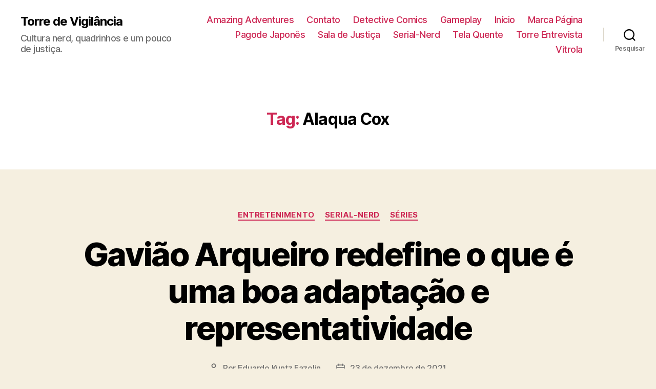

--- FILE ---
content_type: text/html; charset=UTF-8
request_url: https://www.torredevigilancia.com/tag/alaqua-cox/
body_size: 16927
content:
<!DOCTYPE html>

<html class="no-js" lang="pt-BR">

	<head>

		<meta charset="UTF-8">
		<meta name="viewport" content="width=device-width, initial-scale=1.0" >

		<link rel="profile" href="https://gmpg.org/xfn/11">

		<title>Alaqua Cox &#8211; Torre de Vigilância</title>
<meta name='robots' content='max-image-preview:large' />
	<style>img:is([sizes="auto" i], [sizes^="auto," i]) { contain-intrinsic-size: 3000px 1500px }</style>
	<link rel="alternate" type="application/rss+xml" title="Feed para Torre de Vigilância &raquo;" href="https://www.torredevigilancia.com/feed/" />
<link rel="alternate" type="application/rss+xml" title="Feed de comentários para Torre de Vigilância &raquo;" href="https://www.torredevigilancia.com/comments/feed/" />
<link rel="alternate" type="application/rss+xml" title="Feed de tag para Torre de Vigilância &raquo; Alaqua Cox" href="https://www.torredevigilancia.com/tag/alaqua-cox/feed/" />
<script>
window._wpemojiSettings = {"baseUrl":"https:\/\/s.w.org\/images\/core\/emoji\/15.0.3\/72x72\/","ext":".png","svgUrl":"https:\/\/s.w.org\/images\/core\/emoji\/15.0.3\/svg\/","svgExt":".svg","source":{"concatemoji":"https:\/\/www.torredevigilancia.com\/wp-includes\/js\/wp-emoji-release.min.js?ver=6.7.4"}};
/*! This file is auto-generated */
!function(i,n){var o,s,e;function c(e){try{var t={supportTests:e,timestamp:(new Date).valueOf()};sessionStorage.setItem(o,JSON.stringify(t))}catch(e){}}function p(e,t,n){e.clearRect(0,0,e.canvas.width,e.canvas.height),e.fillText(t,0,0);var t=new Uint32Array(e.getImageData(0,0,e.canvas.width,e.canvas.height).data),r=(e.clearRect(0,0,e.canvas.width,e.canvas.height),e.fillText(n,0,0),new Uint32Array(e.getImageData(0,0,e.canvas.width,e.canvas.height).data));return t.every(function(e,t){return e===r[t]})}function u(e,t,n){switch(t){case"flag":return n(e,"\ud83c\udff3\ufe0f\u200d\u26a7\ufe0f","\ud83c\udff3\ufe0f\u200b\u26a7\ufe0f")?!1:!n(e,"\ud83c\uddfa\ud83c\uddf3","\ud83c\uddfa\u200b\ud83c\uddf3")&&!n(e,"\ud83c\udff4\udb40\udc67\udb40\udc62\udb40\udc65\udb40\udc6e\udb40\udc67\udb40\udc7f","\ud83c\udff4\u200b\udb40\udc67\u200b\udb40\udc62\u200b\udb40\udc65\u200b\udb40\udc6e\u200b\udb40\udc67\u200b\udb40\udc7f");case"emoji":return!n(e,"\ud83d\udc26\u200d\u2b1b","\ud83d\udc26\u200b\u2b1b")}return!1}function f(e,t,n){var r="undefined"!=typeof WorkerGlobalScope&&self instanceof WorkerGlobalScope?new OffscreenCanvas(300,150):i.createElement("canvas"),a=r.getContext("2d",{willReadFrequently:!0}),o=(a.textBaseline="top",a.font="600 32px Arial",{});return e.forEach(function(e){o[e]=t(a,e,n)}),o}function t(e){var t=i.createElement("script");t.src=e,t.defer=!0,i.head.appendChild(t)}"undefined"!=typeof Promise&&(o="wpEmojiSettingsSupports",s=["flag","emoji"],n.supports={everything:!0,everythingExceptFlag:!0},e=new Promise(function(e){i.addEventListener("DOMContentLoaded",e,{once:!0})}),new Promise(function(t){var n=function(){try{var e=JSON.parse(sessionStorage.getItem(o));if("object"==typeof e&&"number"==typeof e.timestamp&&(new Date).valueOf()<e.timestamp+604800&&"object"==typeof e.supportTests)return e.supportTests}catch(e){}return null}();if(!n){if("undefined"!=typeof Worker&&"undefined"!=typeof OffscreenCanvas&&"undefined"!=typeof URL&&URL.createObjectURL&&"undefined"!=typeof Blob)try{var e="postMessage("+f.toString()+"("+[JSON.stringify(s),u.toString(),p.toString()].join(",")+"));",r=new Blob([e],{type:"text/javascript"}),a=new Worker(URL.createObjectURL(r),{name:"wpTestEmojiSupports"});return void(a.onmessage=function(e){c(n=e.data),a.terminate(),t(n)})}catch(e){}c(n=f(s,u,p))}t(n)}).then(function(e){for(var t in e)n.supports[t]=e[t],n.supports.everything=n.supports.everything&&n.supports[t],"flag"!==t&&(n.supports.everythingExceptFlag=n.supports.everythingExceptFlag&&n.supports[t]);n.supports.everythingExceptFlag=n.supports.everythingExceptFlag&&!n.supports.flag,n.DOMReady=!1,n.readyCallback=function(){n.DOMReady=!0}}).then(function(){return e}).then(function(){var e;n.supports.everything||(n.readyCallback(),(e=n.source||{}).concatemoji?t(e.concatemoji):e.wpemoji&&e.twemoji&&(t(e.twemoji),t(e.wpemoji)))}))}((window,document),window._wpemojiSettings);
</script>
<link rel='stylesheet' id='sb_instagram_styles-css' href='https://www.torredevigilancia.com/wp-content/plugins/instagram-feed/css/sb-instagram-2-2.min.css?ver=2.4.6' media='all' />
<style id='wp-emoji-styles-inline-css'>

	img.wp-smiley, img.emoji {
		display: inline !important;
		border: none !important;
		box-shadow: none !important;
		height: 1em !important;
		width: 1em !important;
		margin: 0 0.07em !important;
		vertical-align: -0.1em !important;
		background: none !important;
		padding: 0 !important;
	}
</style>
<link rel='stylesheet' id='wp-block-library-css' href='https://www.torredevigilancia.com/wp-includes/css/dist/block-library/style.min.css?ver=6.7.4' media='all' />
<link rel='stylesheet' id='banner-list-block-css' href='https://www.torredevigilancia.com/wp-content/plugins/custom-banners/blocks/banner-list/style.css?ver=1599784630' media='all' />
<link rel='stylesheet' id='rotating-banner-block-css' href='https://www.torredevigilancia.com/wp-content/plugins/custom-banners/blocks/rotating-banner/style.css?ver=1599784630' media='all' />
<link rel='stylesheet' id='single-banner-block-css' href='https://www.torredevigilancia.com/wp-content/plugins/custom-banners/blocks/single-banner/style.css?ver=1599784630' media='all' />
<link rel='stylesheet' id='quads-style-css-css' href='https://www.torredevigilancia.com/wp-content/plugins/quick-adsense-reloaded/includes/gutenberg/dist/blocks.style.build.css?ver=2.0.67.1' media='all' />
<style id='classic-theme-styles-inline-css'>
/*! This file is auto-generated */
.wp-block-button__link{color:#fff;background-color:#32373c;border-radius:9999px;box-shadow:none;text-decoration:none;padding:calc(.667em + 2px) calc(1.333em + 2px);font-size:1.125em}.wp-block-file__button{background:#32373c;color:#fff;text-decoration:none}
</style>
<style id='global-styles-inline-css'>
:root{--wp--preset--aspect-ratio--square: 1;--wp--preset--aspect-ratio--4-3: 4/3;--wp--preset--aspect-ratio--3-4: 3/4;--wp--preset--aspect-ratio--3-2: 3/2;--wp--preset--aspect-ratio--2-3: 2/3;--wp--preset--aspect-ratio--16-9: 16/9;--wp--preset--aspect-ratio--9-16: 9/16;--wp--preset--color--black: #000000;--wp--preset--color--cyan-bluish-gray: #abb8c3;--wp--preset--color--white: #ffffff;--wp--preset--color--pale-pink: #f78da7;--wp--preset--color--vivid-red: #cf2e2e;--wp--preset--color--luminous-vivid-orange: #ff6900;--wp--preset--color--luminous-vivid-amber: #fcb900;--wp--preset--color--light-green-cyan: #7bdcb5;--wp--preset--color--vivid-green-cyan: #00d084;--wp--preset--color--pale-cyan-blue: #8ed1fc;--wp--preset--color--vivid-cyan-blue: #0693e3;--wp--preset--color--vivid-purple: #9b51e0;--wp--preset--color--accent: #cd2653;--wp--preset--color--primary: #000000;--wp--preset--color--secondary: #6d6d6d;--wp--preset--color--subtle-background: #dcd7ca;--wp--preset--color--background: #f5efe0;--wp--preset--gradient--vivid-cyan-blue-to-vivid-purple: linear-gradient(135deg,rgba(6,147,227,1) 0%,rgb(155,81,224) 100%);--wp--preset--gradient--light-green-cyan-to-vivid-green-cyan: linear-gradient(135deg,rgb(122,220,180) 0%,rgb(0,208,130) 100%);--wp--preset--gradient--luminous-vivid-amber-to-luminous-vivid-orange: linear-gradient(135deg,rgba(252,185,0,1) 0%,rgba(255,105,0,1) 100%);--wp--preset--gradient--luminous-vivid-orange-to-vivid-red: linear-gradient(135deg,rgba(255,105,0,1) 0%,rgb(207,46,46) 100%);--wp--preset--gradient--very-light-gray-to-cyan-bluish-gray: linear-gradient(135deg,rgb(238,238,238) 0%,rgb(169,184,195) 100%);--wp--preset--gradient--cool-to-warm-spectrum: linear-gradient(135deg,rgb(74,234,220) 0%,rgb(151,120,209) 20%,rgb(207,42,186) 40%,rgb(238,44,130) 60%,rgb(251,105,98) 80%,rgb(254,248,76) 100%);--wp--preset--gradient--blush-light-purple: linear-gradient(135deg,rgb(255,206,236) 0%,rgb(152,150,240) 100%);--wp--preset--gradient--blush-bordeaux: linear-gradient(135deg,rgb(254,205,165) 0%,rgb(254,45,45) 50%,rgb(107,0,62) 100%);--wp--preset--gradient--luminous-dusk: linear-gradient(135deg,rgb(255,203,112) 0%,rgb(199,81,192) 50%,rgb(65,88,208) 100%);--wp--preset--gradient--pale-ocean: linear-gradient(135deg,rgb(255,245,203) 0%,rgb(182,227,212) 50%,rgb(51,167,181) 100%);--wp--preset--gradient--electric-grass: linear-gradient(135deg,rgb(202,248,128) 0%,rgb(113,206,126) 100%);--wp--preset--gradient--midnight: linear-gradient(135deg,rgb(2,3,129) 0%,rgb(40,116,252) 100%);--wp--preset--font-size--small: 18px;--wp--preset--font-size--medium: 20px;--wp--preset--font-size--large: 26.25px;--wp--preset--font-size--x-large: 42px;--wp--preset--font-size--normal: 21px;--wp--preset--font-size--larger: 32px;--wp--preset--spacing--20: 0.44rem;--wp--preset--spacing--30: 0.67rem;--wp--preset--spacing--40: 1rem;--wp--preset--spacing--50: 1.5rem;--wp--preset--spacing--60: 2.25rem;--wp--preset--spacing--70: 3.38rem;--wp--preset--spacing--80: 5.06rem;--wp--preset--shadow--natural: 6px 6px 9px rgba(0, 0, 0, 0.2);--wp--preset--shadow--deep: 12px 12px 50px rgba(0, 0, 0, 0.4);--wp--preset--shadow--sharp: 6px 6px 0px rgba(0, 0, 0, 0.2);--wp--preset--shadow--outlined: 6px 6px 0px -3px rgba(255, 255, 255, 1), 6px 6px rgba(0, 0, 0, 1);--wp--preset--shadow--crisp: 6px 6px 0px rgba(0, 0, 0, 1);}:where(.is-layout-flex){gap: 0.5em;}:where(.is-layout-grid){gap: 0.5em;}body .is-layout-flex{display: flex;}.is-layout-flex{flex-wrap: wrap;align-items: center;}.is-layout-flex > :is(*, div){margin: 0;}body .is-layout-grid{display: grid;}.is-layout-grid > :is(*, div){margin: 0;}:where(.wp-block-columns.is-layout-flex){gap: 2em;}:where(.wp-block-columns.is-layout-grid){gap: 2em;}:where(.wp-block-post-template.is-layout-flex){gap: 1.25em;}:where(.wp-block-post-template.is-layout-grid){gap: 1.25em;}.has-black-color{color: var(--wp--preset--color--black) !important;}.has-cyan-bluish-gray-color{color: var(--wp--preset--color--cyan-bluish-gray) !important;}.has-white-color{color: var(--wp--preset--color--white) !important;}.has-pale-pink-color{color: var(--wp--preset--color--pale-pink) !important;}.has-vivid-red-color{color: var(--wp--preset--color--vivid-red) !important;}.has-luminous-vivid-orange-color{color: var(--wp--preset--color--luminous-vivid-orange) !important;}.has-luminous-vivid-amber-color{color: var(--wp--preset--color--luminous-vivid-amber) !important;}.has-light-green-cyan-color{color: var(--wp--preset--color--light-green-cyan) !important;}.has-vivid-green-cyan-color{color: var(--wp--preset--color--vivid-green-cyan) !important;}.has-pale-cyan-blue-color{color: var(--wp--preset--color--pale-cyan-blue) !important;}.has-vivid-cyan-blue-color{color: var(--wp--preset--color--vivid-cyan-blue) !important;}.has-vivid-purple-color{color: var(--wp--preset--color--vivid-purple) !important;}.has-black-background-color{background-color: var(--wp--preset--color--black) !important;}.has-cyan-bluish-gray-background-color{background-color: var(--wp--preset--color--cyan-bluish-gray) !important;}.has-white-background-color{background-color: var(--wp--preset--color--white) !important;}.has-pale-pink-background-color{background-color: var(--wp--preset--color--pale-pink) !important;}.has-vivid-red-background-color{background-color: var(--wp--preset--color--vivid-red) !important;}.has-luminous-vivid-orange-background-color{background-color: var(--wp--preset--color--luminous-vivid-orange) !important;}.has-luminous-vivid-amber-background-color{background-color: var(--wp--preset--color--luminous-vivid-amber) !important;}.has-light-green-cyan-background-color{background-color: var(--wp--preset--color--light-green-cyan) !important;}.has-vivid-green-cyan-background-color{background-color: var(--wp--preset--color--vivid-green-cyan) !important;}.has-pale-cyan-blue-background-color{background-color: var(--wp--preset--color--pale-cyan-blue) !important;}.has-vivid-cyan-blue-background-color{background-color: var(--wp--preset--color--vivid-cyan-blue) !important;}.has-vivid-purple-background-color{background-color: var(--wp--preset--color--vivid-purple) !important;}.has-black-border-color{border-color: var(--wp--preset--color--black) !important;}.has-cyan-bluish-gray-border-color{border-color: var(--wp--preset--color--cyan-bluish-gray) !important;}.has-white-border-color{border-color: var(--wp--preset--color--white) !important;}.has-pale-pink-border-color{border-color: var(--wp--preset--color--pale-pink) !important;}.has-vivid-red-border-color{border-color: var(--wp--preset--color--vivid-red) !important;}.has-luminous-vivid-orange-border-color{border-color: var(--wp--preset--color--luminous-vivid-orange) !important;}.has-luminous-vivid-amber-border-color{border-color: var(--wp--preset--color--luminous-vivid-amber) !important;}.has-light-green-cyan-border-color{border-color: var(--wp--preset--color--light-green-cyan) !important;}.has-vivid-green-cyan-border-color{border-color: var(--wp--preset--color--vivid-green-cyan) !important;}.has-pale-cyan-blue-border-color{border-color: var(--wp--preset--color--pale-cyan-blue) !important;}.has-vivid-cyan-blue-border-color{border-color: var(--wp--preset--color--vivid-cyan-blue) !important;}.has-vivid-purple-border-color{border-color: var(--wp--preset--color--vivid-purple) !important;}.has-vivid-cyan-blue-to-vivid-purple-gradient-background{background: var(--wp--preset--gradient--vivid-cyan-blue-to-vivid-purple) !important;}.has-light-green-cyan-to-vivid-green-cyan-gradient-background{background: var(--wp--preset--gradient--light-green-cyan-to-vivid-green-cyan) !important;}.has-luminous-vivid-amber-to-luminous-vivid-orange-gradient-background{background: var(--wp--preset--gradient--luminous-vivid-amber-to-luminous-vivid-orange) !important;}.has-luminous-vivid-orange-to-vivid-red-gradient-background{background: var(--wp--preset--gradient--luminous-vivid-orange-to-vivid-red) !important;}.has-very-light-gray-to-cyan-bluish-gray-gradient-background{background: var(--wp--preset--gradient--very-light-gray-to-cyan-bluish-gray) !important;}.has-cool-to-warm-spectrum-gradient-background{background: var(--wp--preset--gradient--cool-to-warm-spectrum) !important;}.has-blush-light-purple-gradient-background{background: var(--wp--preset--gradient--blush-light-purple) !important;}.has-blush-bordeaux-gradient-background{background: var(--wp--preset--gradient--blush-bordeaux) !important;}.has-luminous-dusk-gradient-background{background: var(--wp--preset--gradient--luminous-dusk) !important;}.has-pale-ocean-gradient-background{background: var(--wp--preset--gradient--pale-ocean) !important;}.has-electric-grass-gradient-background{background: var(--wp--preset--gradient--electric-grass) !important;}.has-midnight-gradient-background{background: var(--wp--preset--gradient--midnight) !important;}.has-small-font-size{font-size: var(--wp--preset--font-size--small) !important;}.has-medium-font-size{font-size: var(--wp--preset--font-size--medium) !important;}.has-large-font-size{font-size: var(--wp--preset--font-size--large) !important;}.has-x-large-font-size{font-size: var(--wp--preset--font-size--x-large) !important;}
:where(.wp-block-post-template.is-layout-flex){gap: 1.25em;}:where(.wp-block-post-template.is-layout-grid){gap: 1.25em;}
:where(.wp-block-columns.is-layout-flex){gap: 2em;}:where(.wp-block-columns.is-layout-grid){gap: 2em;}
:root :where(.wp-block-pullquote){font-size: 1.5em;line-height: 1.6;}
</style>
<link rel='stylesheet' id='contact-form-7-css' href='https://www.torredevigilancia.com/wp-content/plugins/contact-form-7/includes/css/styles.css?ver=5.2.2' media='all' />
<link rel='stylesheet' id='wp-banners-css-css' href='https://www.torredevigilancia.com/wp-content/plugins/custom-banners/assets/css/wp-banners.css?ver=6.7.4' media='all' />
<link rel='stylesheet' id='uaf_client_css-css' href='https://www.torredevigilancia.com/wp-content/uploads/useanyfont/uaf.css?ver=1599784872' media='all' />
<link rel='stylesheet' id='twentytwenty-style-css' href='https://www.torredevigilancia.com/wp-content/themes/twentytwenty/style.css?ver=1.5' media='all' />
<style id='twentytwenty-style-inline-css'>
.color-accent,.color-accent-hover:hover,.color-accent-hover:focus,:root .has-accent-color,.has-drop-cap:not(:focus):first-letter,.wp-block-button.is-style-outline,a { color: #cd2653; }blockquote,.border-color-accent,.border-color-accent-hover:hover,.border-color-accent-hover:focus { border-color: #cd2653; }button,.button,.faux-button,.wp-block-button__link,.wp-block-file .wp-block-file__button,input[type="button"],input[type="reset"],input[type="submit"],.bg-accent,.bg-accent-hover:hover,.bg-accent-hover:focus,:root .has-accent-background-color,.comment-reply-link { background-color: #cd2653; }.fill-children-accent,.fill-children-accent * { fill: #cd2653; }body,.entry-title a,:root .has-primary-color { color: #000000; }:root .has-primary-background-color { background-color: #000000; }cite,figcaption,.wp-caption-text,.post-meta,.entry-content .wp-block-archives li,.entry-content .wp-block-categories li,.entry-content .wp-block-latest-posts li,.wp-block-latest-comments__comment-date,.wp-block-latest-posts__post-date,.wp-block-embed figcaption,.wp-block-image figcaption,.wp-block-pullquote cite,.comment-metadata,.comment-respond .comment-notes,.comment-respond .logged-in-as,.pagination .dots,.entry-content hr:not(.has-background),hr.styled-separator,:root .has-secondary-color { color: #6d6d6d; }:root .has-secondary-background-color { background-color: #6d6d6d; }pre,fieldset,input,textarea,table,table *,hr { border-color: #dcd7ca; }caption,code,code,kbd,samp,.wp-block-table.is-style-stripes tbody tr:nth-child(odd),:root .has-subtle-background-background-color { background-color: #dcd7ca; }.wp-block-table.is-style-stripes { border-bottom-color: #dcd7ca; }.wp-block-latest-posts.is-grid li { border-top-color: #dcd7ca; }:root .has-subtle-background-color { color: #dcd7ca; }body:not(.overlay-header) .primary-menu > li > a,body:not(.overlay-header) .primary-menu > li > .icon,.modal-menu a,.footer-menu a, .footer-widgets a,#site-footer .wp-block-button.is-style-outline,.wp-block-pullquote:before,.singular:not(.overlay-header) .entry-header a,.archive-header a,.header-footer-group .color-accent,.header-footer-group .color-accent-hover:hover { color: #cd2653; }.social-icons a,#site-footer button:not(.toggle),#site-footer .button,#site-footer .faux-button,#site-footer .wp-block-button__link,#site-footer .wp-block-file__button,#site-footer input[type="button"],#site-footer input[type="reset"],#site-footer input[type="submit"] { background-color: #cd2653; }.header-footer-group,body:not(.overlay-header) #site-header .toggle,.menu-modal .toggle { color: #000000; }body:not(.overlay-header) .primary-menu ul { background-color: #000000; }body:not(.overlay-header) .primary-menu > li > ul:after { border-bottom-color: #000000; }body:not(.overlay-header) .primary-menu ul ul:after { border-left-color: #000000; }.site-description,body:not(.overlay-header) .toggle-inner .toggle-text,.widget .post-date,.widget .rss-date,.widget_archive li,.widget_categories li,.widget cite,.widget_pages li,.widget_meta li,.widget_nav_menu li,.powered-by-wordpress,.to-the-top,.singular .entry-header .post-meta,.singular:not(.overlay-header) .entry-header .post-meta a { color: #6d6d6d; }.header-footer-group pre,.header-footer-group fieldset,.header-footer-group input,.header-footer-group textarea,.header-footer-group table,.header-footer-group table *,.footer-nav-widgets-wrapper,#site-footer,.menu-modal nav *,.footer-widgets-outer-wrapper,.footer-top { border-color: #dcd7ca; }.header-footer-group table caption,body:not(.overlay-header) .header-inner .toggle-wrapper::before { background-color: #dcd7ca; }
</style>
<link rel='stylesheet' id='twentytwenty-print-style-css' href='https://www.torredevigilancia.com/wp-content/themes/twentytwenty/print.css?ver=1.5' media='print' />
<style id='quads-styles-inline-css'>

        .quads-location {
            visibility: hidden;
        }
    .quads-location ins.adsbygoogle {
        background: transparent !important;
    }
    .quads.quads_ad_container { display: grid; grid-template-columns: auto; grid-gap: 10px; padding: 10px; }
    .grid_image{animation: fadeIn 0.5s;-webkit-animation: fadeIn 0.5s;-moz-animation: fadeIn 0.5s;
        -o-animation: fadeIn 0.5s;-ms-animation: fadeIn 0.5s;}
    .quads-ad-label { font-size: 12px; text-align: center; color: #333;}
    .quads-text-around-ad-label-text_around_left {
        width: 50%;
        float: left;
    }
    .quads-text-around-ad-label-text_around_right {
        width: 50%;
        float: right;
    }
    .quads-popupad {
        position: fixed;
        top: 0px;
        left:0px;
        width: 100%;
        height: 100em;
        background-color: rgba(0,0,0,0.6);
        z-index: 999;
        max-width: 100em !important;
        margin: 0 auto;
    }
    .quads.quads_ad_container_ {
        position: fixed;
        top: 40%;
        left: 36%;
    }
    #btn_close{
		background-color: #fff;
		width: 25px;
		height: 25px;
		text-align: center;
		line-height: 22px;
		position: absolute;
		right: -10px;
		top: -10px;
		cursor: pointer;
		transition: all 0.5s ease;
		border-radius: 50%;
	}
    #btn_close_video{
		background-color: #fff;
		width: 25px;
		height: 25px;
		text-align: center;
		line-height: 22px;
		position: absolute;
		right: -10px;
		top: -10px;
		cursor: pointer;
		transition: all 0.5s ease;
		border-radius: 50%;
        z-index:100;
	}
    .post_half_page_ad{
        visibility: visible;
        position: fixed;
        top: 0;
        right: -200vw;
    }
    #post_half_page_openClose {
        -webkit-transform: rotate(90deg);
        -webkit-transform-origin: left top;
        -moz-transform: rotate(90deg);
        -moz-transform-origin: left top;
        -o-transform: rotate(90deg);
        -o-transform-origin: left top;
        -ms-transform: rotate(90deg);
        -ms-transform-origin: left top;
        -transform: rotate(90deg);
        -transform-origin: left top;
        position: absolute;
        left: 4px;
        top: 0%;
        cursor: pointer;
        z-index: 999999;
        display: none;
    }
    #post_half_pageVertical-text {
        background: #000000;
        text-align: center;
        z-index: 999999;
        cursor: pointer;
        color: #FFFFFF;
        float: left;
        font-size: 13pt;
        padding: 5px;
        font-weight: bold;
        width: 85vh;
        font-family: verdana;
        text-transform: uppercase;
    }
    .half-page-arrow-left {
        position: absolute;
        cursor: pointer;
        width: 0;
        height: 0;
        border-right: 15px solid #FFFFFF;
        border-top: 15px solid transparent;
        border-bottom: 15px solid transparent;
        left: -27px;
        z-index: 9999999;
        top: 8vh;
    }
    .half-page-arrow-right {
        position: absolute;
        cursor: pointer;
        width: 0;
        height: 0;
        border-left: 15px solid #FFFFFF;
        border-top: 15px solid transparent;
        border-bottom: 15px solid transparent;
        left: -25px;
        z-index: 9999999;
        bottom: 30vh;
    }
    @media screen and (max-width: 520px) {
        .post_half_page_ad {
            display: none;
        }
        #post_half_pageVertical-text {
            width: 100%;
            font-size: 14px;
        }
        .half-page-arrow-left{
            left: 12px;
            bottom: 8px;
            top: 12px;
            border-left: 10px solid #ffffff00;
            border-top: none;
            border-bottom: 10px solid white;
            border-right: 10px solid #ffffff00;
        }
        .half-page-arrow-right {
            border-left: 10px solid #ffffff00;
            border-top: 10px solid white;
            border-bottom: none;
            border-right: 10px solid #ffffff00;
            right: 12px;
            left: unset;
            top: 13px;
            bottom: 8px;
        }
    }
    @media screen and (max-width: 480px) {
        .quads.quads_ad_container_ {
            left: 10px;
        }
    } 
    .wpquads-3d-container {
        border-radius:3px;
        position:relative;
        -webkit-perspective:1000px;
        -moz-perspective:1000px;
        -ms-perspective:1000px;
        -o-perspective:1000px;
        perspective:1000px;
        z-index:999999;
    }
    .wpquads-3d-cube{
        width:100%;
        height:100%;
        position:absolute;
        -webkit-transition:-webkit-transform 1s;
        -moz-transition:-moz-transform 1s;
        -o-transition:-o-transform 1s;
        transition:transform 1s;
        -webkit-transform-style:preserve-3d;
        -moz-transform-style:preserve-3d;
        -ms-transform-style:preserve-3d;
        -o-transform-style:preserve-3d;
        transform-style:preserve-3d;
    }
    .wpquads-3d-cube .wpquads-3d-item{
        position:absolute;
        border:3px inset;
        border-style:outset
    }
    .wpquads-3d-close{
        text-align:right;
    }
    #wpquads-close-btn{
        text-decoration:none !important;
        cursor:pointer;
    }
    .wpquads-3d-cube .wpquads-3d-item, .wpquads-3d-cube .wpquads-3d-item img{
        display:block;
        margin:0;
        width:100%;
        height:100%;
        background:#fff;
    }
    .ewd-ufaq-faqs .wpquads-3d-container {
        display: none;
    }   
    .quads-video {
        position: fixed;
        bottom: 0px;
        z-index: 9999999;
    }
    quads_ad_container_video{
        max-width:220px;
    }
    .parallax_main {
        padding-left: 3px;
        padding-right: 3px;
    }
    .parallax_main {
        display:none;
        position: fixed;
        top: 0;
        left: 0;
        bottom: 0;
        right: 0;
        background: #00000070;
        overflow-y: auto;
        background-attachment: fixed;
        background-position: center;
        -moz-transition: all 0.3s ease-in-out;
        -o-transition: all 0.3s ease-in-out;
        -ms-transition: all 0.3s ease-in-out;
        -webkit-transition: all 0.3s ease-in-out;
        transition: all 03s ease-in-out;
    }
    .parallax_main .quads-parallax-spacer {
        display: block;
        padding-top: 100vh;
        position: relative;
        pointer-events: none;
    }
    .quads-parallax {
        bottom: 0px;
        z-index: 9999999;
        bottom: 0;
        left: 0;
        right: 0; 
        margin: 0 auto;
        position:relative;
        -moz-transition: all 0.3s ease;
        -o-transition: all 0.3s ease;
        -ms-transition: all 0.3s ease;
        -webkit-transition: all 0.3s ease;
        transition: all 0.3s ease;
    }
    .parallax_popup_img {
        text-align: center;
        margin: 0 auto;
    }
    .quads_parallax_scroll_text{
        display: none;
        position: fixed;
        left: 0;
        z-index: 1;
        color: #989898;
        right: 0;
        text-align: center;
        font-weight: 600;
        font-size: 15px;
        background: #fff;
        padding: 6px;
        top: 5px;
    }
    .quads_click_impression { display: none;}
    .quads-sticky {
        width: 100% !important;
        position: fixed;
        max-width: 100%!important;
        bottom:0;
        margin:0;
        text-align: center;
    }
    .quads-sticky .quads-location {
        text-align: center;
    }.quads-sticky .wp_quads_dfp {
        display: contents;
    }
    a.quads-sticky-ad-close {
        background-color: #fff;
        width: 25px;
        height: 25px;
        text-align: center;
        line-height: 22px;
        position: absolute;
        right: 0px;
        top: -15px;
        cursor: pointer;
        transition: all 0.5s ease;
        border-radius: 50%;
    }
    
</style>
<script src="https://www.torredevigilancia.com/wp-includes/js/jquery/jquery.min.js?ver=3.7.1" id="jquery-core-js"></script>
<script src="https://www.torredevigilancia.com/wp-includes/js/jquery/jquery-migrate.min.js?ver=3.4.1" id="jquery-migrate-js"></script>
<script id="jquery-js-after">
jQuery(document).ready(function() {
	jQuery(".4cb76d6e571fecb92bd706ee883af4d0").click(function() {
		jQuery.post(
			"https://www.torredevigilancia.com/wp-admin/admin-ajax.php", {
				"action": "quick_adsense_onpost_ad_click",
				"quick_adsense_onpost_ad_index": jQuery(this).attr("data-index"),
				"quick_adsense_nonce": "13a148d547",
			}, function(response) { }
		);
	});
});
</script>
<script src="https://www.torredevigilancia.com/wp-content/themes/twentytwenty/assets/js/index.js?ver=1.5" id="twentytwenty-js-js" async></script>
<link rel="https://api.w.org/" href="https://www.torredevigilancia.com/wp-json/" /><link rel="alternate" title="JSON" type="application/json" href="https://www.torredevigilancia.com/wp-json/wp/v2/tags/15743" /><link rel="EditURI" type="application/rsd+xml" title="RSD" href="https://www.torredevigilancia.com/xmlrpc.php?rsd" />
<meta name="generator" content="WordPress 6.7.4" />
<style type="text/css" media="screen">.anuncio-escritores{ height: 150px;}
.anuncios-lateral{ width: 260px;}
.anuncio-lateral-alto{ width:260px; height: 400px;}</style><meta name="generator" content="Site Kit by Google 1.92.0" /><script type='text/javascript'>document.cookie = 'quads_browser_width='+screen.width;</script>	<script>document.documentElement.className = document.documentElement.className.replace( 'no-js', 'js' );</script>
	
	</head>

	<body class="archive tag tag-alaqua-cox tag-15743 wp-embed-responsive enable-search-modal has-no-pagination showing-comments show-avatars footer-top-visible">

		<a class="skip-link screen-reader-text" href="#site-content">Pular para o conteúdo</a>
		<header id="site-header" class="header-footer-group" role="banner">

			<div class="header-inner section-inner">

				<div class="header-titles-wrapper">

					
						<button class="toggle search-toggle mobile-search-toggle" data-toggle-target=".search-modal" data-toggle-body-class="showing-search-modal" data-set-focus=".search-modal .search-field" aria-expanded="false">
							<span class="toggle-inner">
								<span class="toggle-icon">
									<svg class="svg-icon" aria-hidden="true" role="img" focusable="false" xmlns="http://www.w3.org/2000/svg" width="23" height="23" viewBox="0 0 23 23"><path d="M38.710696,48.0601792 L43,52.3494831 L41.3494831,54 L37.0601792,49.710696 C35.2632422,51.1481185 32.9839107,52.0076499 30.5038249,52.0076499 C24.7027226,52.0076499 20,47.3049272 20,41.5038249 C20,35.7027226 24.7027226,31 30.5038249,31 C36.3049272,31 41.0076499,35.7027226 41.0076499,41.5038249 C41.0076499,43.9839107 40.1481185,46.2632422 38.710696,48.0601792 Z M36.3875844,47.1716785 C37.8030221,45.7026647 38.6734666,43.7048964 38.6734666,41.5038249 C38.6734666,36.9918565 35.0157934,33.3341833 30.5038249,33.3341833 C25.9918565,33.3341833 22.3341833,36.9918565 22.3341833,41.5038249 C22.3341833,46.0157934 25.9918565,49.6734666 30.5038249,49.6734666 C32.7048964,49.6734666 34.7026647,48.8030221 36.1716785,47.3875844 C36.2023931,47.347638 36.2360451,47.3092237 36.2726343,47.2726343 C36.3092237,47.2360451 36.347638,47.2023931 36.3875844,47.1716785 Z" transform="translate(-20 -31)" /></svg>								</span>
								<span class="toggle-text">Pesquisar</span>
							</span>
						</button><!-- .search-toggle -->

					
					<div class="header-titles">

						<div class="site-title faux-heading"><a href="https://www.torredevigilancia.com/">Torre de Vigilância</a></div><div class="site-description">Cultura nerd, quadrinhos e um pouco de justiça.</div><!-- .site-description -->
					</div><!-- .header-titles -->

					<button class="toggle nav-toggle mobile-nav-toggle" data-toggle-target=".menu-modal"  data-toggle-body-class="showing-menu-modal" aria-expanded="false" data-set-focus=".close-nav-toggle">
						<span class="toggle-inner">
							<span class="toggle-icon">
								<svg class="svg-icon" aria-hidden="true" role="img" focusable="false" xmlns="http://www.w3.org/2000/svg" width="26" height="7" viewBox="0 0 26 7"><path fill-rule="evenodd" d="M332.5,45 C330.567003,45 329,43.4329966 329,41.5 C329,39.5670034 330.567003,38 332.5,38 C334.432997,38 336,39.5670034 336,41.5 C336,43.4329966 334.432997,45 332.5,45 Z M342,45 C340.067003,45 338.5,43.4329966 338.5,41.5 C338.5,39.5670034 340.067003,38 342,38 C343.932997,38 345.5,39.5670034 345.5,41.5 C345.5,43.4329966 343.932997,45 342,45 Z M351.5,45 C349.567003,45 348,43.4329966 348,41.5 C348,39.5670034 349.567003,38 351.5,38 C353.432997,38 355,39.5670034 355,41.5 C355,43.4329966 353.432997,45 351.5,45 Z" transform="translate(-329 -38)" /></svg>							</span>
							<span class="toggle-text">Menu</span>
						</span>
					</button><!-- .nav-toggle -->

				</div><!-- .header-titles-wrapper -->

				<div class="header-navigation-wrapper">

					
							<nav class="primary-menu-wrapper" aria-label="Horizontal" role="navigation">

								<ul class="primary-menu reset-list-style">

								<li class="page_item page-item-22440"><a href="https://www.torredevigilancia.com/amazing-adventures/">Amazing Adventures</a></li>
<li class="page_item page-item-988"><a href="https://www.torredevigilancia.com/contato/">Contato</a></li>
<li class="page_item page-item-2226"><a href="https://www.torredevigilancia.com/detective-comics/">Detective Comics</a></li>
<li class="page_item page-item-2230"><a href="https://www.torredevigilancia.com/gameplay/">Gameplay</a></li>
<li class="page_item page-item-2930"><a href="https://www.torredevigilancia.com/">Início</a></li>
<li class="page_item page-item-2238"><a href="https://www.torredevigilancia.com/marca-pagina/">Marca Página</a></li>
<li class="page_item page-item-2252"><a href="https://www.torredevigilancia.com/pagode-japones/">Pagode Japonês</a></li>
<li class="page_item page-item-2576"><a href="https://www.torredevigilancia.com/sala-de-justica/">Sala de Justiça</a></li>
<li class="page_item page-item-2243"><a href="https://www.torredevigilancia.com/serial-nerd/">Serial-Nerd</a></li>
<li class="page_item page-item-2248"><a href="https://www.torredevigilancia.com/tela-quente/">Tela Quente</a></li>
<li class="page_item page-item-2573"><a href="https://www.torredevigilancia.com/torre-entrevista/">Torre Entrevista</a></li>
<li class="page_item page-item-2234"><a href="https://www.torredevigilancia.com/vitrola/">Vitrola</a></li>

								</ul>

							</nav><!-- .primary-menu-wrapper -->

						
						<div class="header-toggles hide-no-js">

						
							<div class="toggle-wrapper search-toggle-wrapper">

								<button class="toggle search-toggle desktop-search-toggle" data-toggle-target=".search-modal" data-toggle-body-class="showing-search-modal" data-set-focus=".search-modal .search-field" aria-expanded="false">
									<span class="toggle-inner">
										<svg class="svg-icon" aria-hidden="true" role="img" focusable="false" xmlns="http://www.w3.org/2000/svg" width="23" height="23" viewBox="0 0 23 23"><path d="M38.710696,48.0601792 L43,52.3494831 L41.3494831,54 L37.0601792,49.710696 C35.2632422,51.1481185 32.9839107,52.0076499 30.5038249,52.0076499 C24.7027226,52.0076499 20,47.3049272 20,41.5038249 C20,35.7027226 24.7027226,31 30.5038249,31 C36.3049272,31 41.0076499,35.7027226 41.0076499,41.5038249 C41.0076499,43.9839107 40.1481185,46.2632422 38.710696,48.0601792 Z M36.3875844,47.1716785 C37.8030221,45.7026647 38.6734666,43.7048964 38.6734666,41.5038249 C38.6734666,36.9918565 35.0157934,33.3341833 30.5038249,33.3341833 C25.9918565,33.3341833 22.3341833,36.9918565 22.3341833,41.5038249 C22.3341833,46.0157934 25.9918565,49.6734666 30.5038249,49.6734666 C32.7048964,49.6734666 34.7026647,48.8030221 36.1716785,47.3875844 C36.2023931,47.347638 36.2360451,47.3092237 36.2726343,47.2726343 C36.3092237,47.2360451 36.347638,47.2023931 36.3875844,47.1716785 Z" transform="translate(-20 -31)" /></svg>										<span class="toggle-text">Pesquisar</span>
									</span>
								</button><!-- .search-toggle -->

							</div>

							
						</div><!-- .header-toggles -->
						
				</div><!-- .header-navigation-wrapper -->

			</div><!-- .header-inner -->

			<div class="search-modal cover-modal header-footer-group" data-modal-target-string=".search-modal">

	<div class="search-modal-inner modal-inner">

		<div class="section-inner">

			<form role="search" aria-label="Pesquisar por:" method="get" class="search-form" action="https://www.torredevigilancia.com/">
	<label for="search-form-1">
		<span class="screen-reader-text">Pesquisar por:</span>
		<input type="search" id="search-form-1" class="search-field" placeholder="Pesquisar &hellip;" value="" name="s" />
	</label>
	<input type="submit" class="search-submit" value="Pesquisar" />
</form>

			<button class="toggle search-untoggle close-search-toggle fill-children-current-color" data-toggle-target=".search-modal" data-toggle-body-class="showing-search-modal" data-set-focus=".search-modal .search-field" aria-expanded="false">
				<span class="screen-reader-text">Fechar pesquisa</span>
				<svg class="svg-icon" aria-hidden="true" role="img" focusable="false" xmlns="http://www.w3.org/2000/svg" width="16" height="16" viewBox="0 0 16 16"><polygon fill="" fill-rule="evenodd" points="6.852 7.649 .399 1.195 1.445 .149 7.899 6.602 14.352 .149 15.399 1.195 8.945 7.649 15.399 14.102 14.352 15.149 7.899 8.695 1.445 15.149 .399 14.102" /></svg>			</button><!-- .search-toggle -->

		</div><!-- .section-inner -->

	</div><!-- .search-modal-inner -->

</div><!-- .menu-modal -->

		</header><!-- #site-header -->

		
<div class="menu-modal cover-modal header-footer-group" data-modal-target-string=".menu-modal">

	<div class="menu-modal-inner modal-inner">

		<div class="menu-wrapper section-inner">

			<div class="menu-top">

				<button class="toggle close-nav-toggle fill-children-current-color" data-toggle-target=".menu-modal" data-toggle-body-class="showing-menu-modal" aria-expanded="false" data-set-focus=".menu-modal">
					<span class="toggle-text">Fechar menu</span>
					<svg class="svg-icon" aria-hidden="true" role="img" focusable="false" xmlns="http://www.w3.org/2000/svg" width="16" height="16" viewBox="0 0 16 16"><polygon fill="" fill-rule="evenodd" points="6.852 7.649 .399 1.195 1.445 .149 7.899 6.602 14.352 .149 15.399 1.195 8.945 7.649 15.399 14.102 14.352 15.149 7.899 8.695 1.445 15.149 .399 14.102" /></svg>				</button><!-- .nav-toggle -->

				
					<nav class="mobile-menu" aria-label="Dispositivo móvel" role="navigation">

						<ul class="modal-menu reset-list-style">

						<li class="page_item page-item-22440"><div class="ancestor-wrapper"><a href="https://www.torredevigilancia.com/amazing-adventures/">Amazing Adventures</a></div><!-- .ancestor-wrapper --></li>
<li class="page_item page-item-988"><div class="ancestor-wrapper"><a href="https://www.torredevigilancia.com/contato/">Contato</a></div><!-- .ancestor-wrapper --></li>
<li class="page_item page-item-2226"><div class="ancestor-wrapper"><a href="https://www.torredevigilancia.com/detective-comics/">Detective Comics</a></div><!-- .ancestor-wrapper --></li>
<li class="page_item page-item-2230"><div class="ancestor-wrapper"><a href="https://www.torredevigilancia.com/gameplay/">Gameplay</a></div><!-- .ancestor-wrapper --></li>
<li class="page_item page-item-2930"><div class="ancestor-wrapper"><a href="https://www.torredevigilancia.com/">Início</a></div><!-- .ancestor-wrapper --></li>
<li class="page_item page-item-2238"><div class="ancestor-wrapper"><a href="https://www.torredevigilancia.com/marca-pagina/">Marca Página</a></div><!-- .ancestor-wrapper --></li>
<li class="page_item page-item-2252"><div class="ancestor-wrapper"><a href="https://www.torredevigilancia.com/pagode-japones/">Pagode Japonês</a></div><!-- .ancestor-wrapper --></li>
<li class="page_item page-item-2576"><div class="ancestor-wrapper"><a href="https://www.torredevigilancia.com/sala-de-justica/">Sala de Justiça</a></div><!-- .ancestor-wrapper --></li>
<li class="page_item page-item-2243"><div class="ancestor-wrapper"><a href="https://www.torredevigilancia.com/serial-nerd/">Serial-Nerd</a></div><!-- .ancestor-wrapper --></li>
<li class="page_item page-item-2248"><div class="ancestor-wrapper"><a href="https://www.torredevigilancia.com/tela-quente/">Tela Quente</a></div><!-- .ancestor-wrapper --></li>
<li class="page_item page-item-2573"><div class="ancestor-wrapper"><a href="https://www.torredevigilancia.com/torre-entrevista/">Torre Entrevista</a></div><!-- .ancestor-wrapper --></li>
<li class="page_item page-item-2234"><div class="ancestor-wrapper"><a href="https://www.torredevigilancia.com/vitrola/">Vitrola</a></div><!-- .ancestor-wrapper --></li>

						</ul>

					</nav>

					
			</div><!-- .menu-top -->

			<div class="menu-bottom">

				
			</div><!-- .menu-bottom -->

		</div><!-- .menu-wrapper -->

	</div><!-- .menu-modal-inner -->

</div><!-- .menu-modal -->

<main id="site-content" role="main">

	
		<header class="archive-header has-text-align-center header-footer-group">

			<div class="archive-header-inner section-inner medium">

									<h1 class="archive-title"><span class="color-accent">Tag:</span> <span>Alaqua Cox</span></h1>
				
				
			</div><!-- .archive-header-inner -->

		</header><!-- .archive-header -->

		
<article class="post-145446 post type-post status-publish format-standard has-post-thumbnail hentry category-entretenimento category-serial-nerd category-series tag-alaqua-cox tag-disney tag-gaviao-arqueiro tag-hailee-steinfeld tag-hawkeye tag-jeremy-renner tag-marvel tag-mcu" id="post-145446">

	
<header class="entry-header has-text-align-center">

	<div class="entry-header-inner section-inner medium">

		
			<div class="entry-categories">
				<span class="screen-reader-text">Categorias</span>
				<div class="entry-categories-inner">
					<a href="https://www.torredevigilancia.com/category/categorias/entretenimento/" rel="category tag">Entretenimento</a> <a href="https://www.torredevigilancia.com/category/colunas/serial-nerd/" rel="category tag">Serial-Nerd</a> <a href="https://www.torredevigilancia.com/category/categorias/series/" rel="category tag">Séries</a>				</div><!-- .entry-categories-inner -->
			</div><!-- .entry-categories -->

			<h2 class="entry-title heading-size-1"><a href="https://www.torredevigilancia.com/gaviao-arqueiro-redefine-o-que-e-uma-boa-adaptacao-e-representatividade/">Gavião Arqueiro redefine o que é uma boa adaptação e representatividade</a></h2>
		<div class="post-meta-wrapper post-meta-single post-meta-single-top">

			<ul class="post-meta">

									<li class="post-author meta-wrapper">
						<span class="meta-icon">
							<span class="screen-reader-text">Autor do post</span>
							<svg class="svg-icon" aria-hidden="true" role="img" focusable="false" xmlns="http://www.w3.org/2000/svg" width="18" height="20" viewBox="0 0 18 20"><path fill="" d="M18,19 C18,19.5522847 17.5522847,20 17,20 C16.4477153,20 16,19.5522847 16,19 L16,17 C16,15.3431458 14.6568542,14 13,14 L5,14 C3.34314575,14 2,15.3431458 2,17 L2,19 C2,19.5522847 1.55228475,20 1,20 C0.44771525,20 0,19.5522847 0,19 L0,17 C0,14.2385763 2.23857625,12 5,12 L13,12 C15.7614237,12 18,14.2385763 18,17 L18,19 Z M9,10 C6.23857625,10 4,7.76142375 4,5 C4,2.23857625 6.23857625,0 9,0 C11.7614237,0 14,2.23857625 14,5 C14,7.76142375 11.7614237,10 9,10 Z M9,8 C10.6568542,8 12,6.65685425 12,5 C12,3.34314575 10.6568542,2 9,2 C7.34314575,2 6,3.34314575 6,5 C6,6.65685425 7.34314575,8 9,8 Z" /></svg>						</span>
						<span class="meta-text">
							Por <a href="https://www.torredevigilancia.com/author/eduardo-kuntz/">Eduardo Kuntz Fazolin</a>						</span>
					</li>
										<li class="post-date meta-wrapper">
						<span class="meta-icon">
							<span class="screen-reader-text">Data de publicação</span>
							<svg class="svg-icon" aria-hidden="true" role="img" focusable="false" xmlns="http://www.w3.org/2000/svg" width="18" height="19" viewBox="0 0 18 19"><path fill="" d="M4.60069444,4.09375 L3.25,4.09375 C2.47334957,4.09375 1.84375,4.72334957 1.84375,5.5 L1.84375,7.26736111 L16.15625,7.26736111 L16.15625,5.5 C16.15625,4.72334957 15.5266504,4.09375 14.75,4.09375 L13.3993056,4.09375 L13.3993056,4.55555556 C13.3993056,5.02154581 13.0215458,5.39930556 12.5555556,5.39930556 C12.0895653,5.39930556 11.7118056,5.02154581 11.7118056,4.55555556 L11.7118056,4.09375 L6.28819444,4.09375 L6.28819444,4.55555556 C6.28819444,5.02154581 5.9104347,5.39930556 5.44444444,5.39930556 C4.97845419,5.39930556 4.60069444,5.02154581 4.60069444,4.55555556 L4.60069444,4.09375 Z M6.28819444,2.40625 L11.7118056,2.40625 L11.7118056,1 C11.7118056,0.534009742 12.0895653,0.15625 12.5555556,0.15625 C13.0215458,0.15625 13.3993056,0.534009742 13.3993056,1 L13.3993056,2.40625 L14.75,2.40625 C16.4586309,2.40625 17.84375,3.79136906 17.84375,5.5 L17.84375,15.875 C17.84375,17.5836309 16.4586309,18.96875 14.75,18.96875 L3.25,18.96875 C1.54136906,18.96875 0.15625,17.5836309 0.15625,15.875 L0.15625,5.5 C0.15625,3.79136906 1.54136906,2.40625 3.25,2.40625 L4.60069444,2.40625 L4.60069444,1 C4.60069444,0.534009742 4.97845419,0.15625 5.44444444,0.15625 C5.9104347,0.15625 6.28819444,0.534009742 6.28819444,1 L6.28819444,2.40625 Z M1.84375,8.95486111 L1.84375,15.875 C1.84375,16.6516504 2.47334957,17.28125 3.25,17.28125 L14.75,17.28125 C15.5266504,17.28125 16.15625,16.6516504 16.15625,15.875 L16.15625,8.95486111 L1.84375,8.95486111 Z" /></svg>						</span>
						<span class="meta-text">
							<a href="https://www.torredevigilancia.com/gaviao-arqueiro-redefine-o-que-e-uma-boa-adaptacao-e-representatividade/">23 de dezembro de 2021</a>
						</span>
					</li>
										<li class="post-comment-link meta-wrapper">
						<span class="meta-icon">
							<svg class="svg-icon" aria-hidden="true" role="img" focusable="false" xmlns="http://www.w3.org/2000/svg" width="19" height="19" viewBox="0 0 19 19"><path d="M9.43016863,13.2235931 C9.58624731,13.094699 9.7823475,13.0241935 9.98476849,13.0241935 L15.0564516,13.0241935 C15.8581553,13.0241935 16.5080645,12.3742843 16.5080645,11.5725806 L16.5080645,3.44354839 C16.5080645,2.64184472 15.8581553,1.99193548 15.0564516,1.99193548 L3.44354839,1.99193548 C2.64184472,1.99193548 1.99193548,2.64184472 1.99193548,3.44354839 L1.99193548,11.5725806 C1.99193548,12.3742843 2.64184472,13.0241935 3.44354839,13.0241935 L5.76612903,13.0241935 C6.24715123,13.0241935 6.63709677,13.4141391 6.63709677,13.8951613 L6.63709677,15.5301903 L9.43016863,13.2235931 Z M3.44354839,14.766129 C1.67980032,14.766129 0.25,13.3363287 0.25,11.5725806 L0.25,3.44354839 C0.25,1.67980032 1.67980032,0.25 3.44354839,0.25 L15.0564516,0.25 C16.8201997,0.25 18.25,1.67980032 18.25,3.44354839 L18.25,11.5725806 C18.25,13.3363287 16.8201997,14.766129 15.0564516,14.766129 L10.2979143,14.766129 L6.32072889,18.0506004 C5.75274472,18.5196577 4.89516129,18.1156602 4.89516129,17.3790323 L4.89516129,14.766129 L3.44354839,14.766129 Z" /></svg>						</span>
						<span class="meta-text">
							<a href="https://www.torredevigilancia.com/gaviao-arqueiro-redefine-o-que-e-uma-boa-adaptacao-e-representatividade/#respond">Nenhum comentário<span class="screen-reader-text"> em Gavião Arqueiro redefine o que é uma boa adaptação e representatividade</span></a>						</span>
					</li>
					
			</ul><!-- .post-meta -->

		</div><!-- .post-meta-wrapper -->

		
	</div><!-- .entry-header-inner -->

</header><!-- .entry-header -->

	<figure class="featured-media">

		<div class="featured-media-inner section-inner medium">

			<img width="1200" height="675" src="https://www.torredevigilancia.com/wp-content/uploads/2021/12/imagem_2021-12-23_184936.png" class="attachment-post-thumbnail size-post-thumbnail wp-post-image" alt="" decoding="async" fetchpriority="high" srcset="https://www.torredevigilancia.com/wp-content/uploads/2021/12/imagem_2021-12-23_184936.png 1920w, https://www.torredevigilancia.com/wp-content/uploads/2021/12/imagem_2021-12-23_184936-400x225.png 400w, https://www.torredevigilancia.com/wp-content/uploads/2021/12/imagem_2021-12-23_184936-768x432.png 768w, https://www.torredevigilancia.com/wp-content/uploads/2021/12/imagem_2021-12-23_184936-1536x864.png 1536w, https://www.torredevigilancia.com/wp-content/uploads/2021/12/imagem_2021-12-23_184936-810x456.png 810w, https://www.torredevigilancia.com/wp-content/uploads/2021/12/imagem_2021-12-23_184936-1140x641.png 1140w" sizes="(max-width: 1200px) 100vw, 1200px" />
		</div><!-- .featured-media-inner -->

	</figure><!-- .featured-media -->

	
	<div class="post-inner thin ">

		<div class="entry-content">

			<p style="text-align: justify;">Após anos, inúmeros fãs pedindo para que um dos mais saudosos heróis do universo da <strong>Marvel </strong>fosse explorado em um projeto solo, finalmente chegou a vez do Gavião atirar suas flechas. Com seus dois primeiros episódios lançados em 24 de novembro, a série finaliza com seis atos que definitivamente merecem uma bela análise.</p>
<p style="text-align: justify;">Temos que deixar bem claro que a sua fonte de inspiração é totalmente focada na <em>run</em> de <strong>Matt Fraction</strong>, que foi de 2021 até 2015. Até mesmo a arte de <strong>David Aja</strong> é relembrada na introdução e nos créditos finais. Com isso, devemos lembrar que em uma década de <em>MCU</em>, a fidelidade com o material original é uma incógnita entre os fãs, mas a forma que se propõe aqui é diferente de tudo já visto em termos de honrar sua inspiração.</p>
<p><img decoding="async" class="aligncenter" src="https://pbs.twimg.com/media/FHJajRUVQAUM5F5?format=jpg&amp;name=large" alt="Imagem" width="928" height="522" /></p>
<p style="text-align: justify;">Com isso dito, já podemos falar que muitas origens são modificadas, mas que são bem-vindas. Com isso, começamos com a da <strong>Kate Bishop</strong>, que se liga com os eventos de <em>Os Vingadores</em>, em uma cena que lembra muito o início de <em>Batman v Superman</em>. <strong>Lucky</strong>, Jack Duquesne, Kazi e Derek Bishop são outros que também tem suas histórias modificadas; mas, algumas ideias criativas aqui podem causar revolta nos fãs. Porém, cada uma das novas invenções mostradas aqui se encontra em harmonia e fazem muito sentido.</p>
<p style="text-align: justify;">Em sua história, o roteiro é fantástico. É difícil tentar definir como ele funciona, mas é uma mescla de uma comédia dos anos 80 natalina com uma trama criminal recheada de ação, coisa que até provavelmente Scorsese gostaria. Todo o desenvolvimento aqui funciona extremamente bem, a relação de Clint com Kate, como o mistério envolvendo a família Bishop e a gangue do agasalho estão conectadas, e como cada personagem está amarrado. Desde o momento inicial até o final, somos cativados por esse mundo que estava sendo muito necessitado nesse universo de deuses e poderes, algo mais pé no chão. Além de que, todo o humor da série acerta em cheio com o dos quadrinhos, e todas suas partes dramáticas também funcionam – uma parte muito bem realizada principalmente pelo remorso do Clint. Mas, infelizmente tem sua parte ruim, que é o desperdício de histórias, não temos muitos aprofundamentos em elementos essenciais dos quadrinhos que poderiam aumentar ainda mais a qualidade da série – e isso é um erro em quase todas produções Marvel, tristemente. Também, a série infelizmente desliza em seu último episódio, sem conseguir de fato atingir toda a glória na qual ele estava quase conquistando. Por mais que seja bom, aquele gosto amargo fica, de que está faltando alguma coisa; e isso se intensifica na pior cena pós-credito de qualquer produção do estúdio.</p>
<p><img decoding="async" class="aligncenter" src="https://lumiere-a.akamaihd.net/v1/images/apt-102-00785_r_63a768ac.jpeg?region=0%2C0%2C2994%2C1682" width="1020" height="573" /></p>
<p style="text-align: justify;">Já por parte de seu elenco, é digno de salva de palmas. O maior foco é para <strong>Hailee Steinfeld</strong>, que acertou em cheio ao dar vida para Kate, é uma combinação que até mesmo <strong>Kevin Feige</strong> disse que não houve teste de elenco. Jeremy Renner continua dando vida para uma adaptação nada fiel, porém divertida de Clint, e consegue trazer muita emoção para o background do personagem. Os outros personagens secundários também são marcantes e muito divertidos, assim como os antagonistas, principalmente <strong>Echo</strong> e <strong>Yelena</strong>.</p>
<p style="text-align: justify;">Um dos pontos mais fortes aqui é a representatividade trazida por um dos fatos mais importantes dos quadrinhos do herói, que é a deficiência. Aqui é sondado toda uma parte focada na surdez de Clint, que após inúmeros eventos envolvendo lutas físicas, intensificou para quase uma perda total auditiva. E falando de representatividade, também temos a atriz iniciante da <em>Echo</em>, Alaqua Cox, que é nativa-americana, surda e tem sua perna direita amputada. É uma atitude belíssima por parte da Marvel de explorar isso com atores que realmente tem as mesmas características que suas personagens, vimos isso também em <strong>Os Eternos</strong> – e que isso seja um bom começo para que todas as produtoras acabem com o <strong>capacitismo</strong> dentro de produções audiovisuais. E também, que respeitem as origens étnicas de seus atores com seus papeis, assim como mais uma vez foi realizada com Alaqua.</p>
<p><img loading="lazy" decoding="async" class="aligncenter" src="http://disneyplusbrasil.com.br/wp-content/uploads/2021/12/Alaqua-Cox-Gaviao-Arqueiro.jpg" alt="Alaqua Cox revela apoio de Jeremy Renner e Hailee Steinfeld por sua deficiência auditiva" width="1020" height="573" /></p>
<p style="text-align: justify;">Em seus pontos técnicos, tudo é feito com maestria, menos dois pontos que pareceram ficar sem atenção pela produção. Sua direção é fantástica, temos cenas em plano-sequência que são absurdas (com foco na da terceira temporada), uma ótima forma de se contar a história e um timing bem estruturado para o clima funcionar. Sua fotografia também é uma bela cereja nesse bolo, junto com a equipe de cenografia e figurino, as cores funcionam de maneira primorosa e com foco no roxo – marca registrada dos heróis nos quadrinhos – e parece que ele puxa da página para a tela. Seus efeitos especiais também são muito bem feitos, principalmente em momentos de luta. E uma trilha sonora recheada de Natal, com músicas de <em>Esqueceram de Mim</em> e <em>Grinch</em>, só para deixar o natal ainda mais especial.</p>
<p style="text-align: justify;">Mas a grande aflição chega na parte de maquiagem, que entrega perucas de qualidade baixíssima e execuções desnecessárias, um exemplo é o cabelo de Eleanor Bishop no início do primeiro episódio, que parecia de um vídeo feito para o <em>Youtube</em>. Sua montagem e edição também são em certos momentos confusa e chega a tirar a imersão, quebrando regras que deixaram <em>Walter Murch</em> arregalado. Mas, isso provavelmente foi causado por cortes de cenas, logo que, há rumores fortes quanto a pós-produção.</p>
<p><img loading="lazy" decoding="async" class="wp-image-145447 aligncenter" src="https://www.torredevigilancia.com/wp-content/uploads/2021/12/Screenshot_14-400x168.png" alt="" width="1271" height="534" srcset="https://www.torredevigilancia.com/wp-content/uploads/2021/12/Screenshot_14-400x168.png 400w, https://www.torredevigilancia.com/wp-content/uploads/2021/12/Screenshot_14-768x323.png 768w, https://www.torredevigilancia.com/wp-content/uploads/2021/12/Screenshot_14-1536x647.png 1536w, https://www.torredevigilancia.com/wp-content/uploads/2021/12/Screenshot_14-810x341.png 810w, https://www.torredevigilancia.com/wp-content/uploads/2021/12/Screenshot_14-1140x480.png 1140w, https://www.torredevigilancia.com/wp-content/uploads/2021/12/Screenshot_14.png 1705w" sizes="auto, (max-width: 1271px) 100vw, 1271px" /></p>
<p style="text-align: justify;">De todos os alvos, <strong>Gavião Arqueiro</strong> acerta com maestria, mesmo que por vezes quase errando de raspão, é uma obra essencial e que merece um reconhecimento como uma adaptação de <em>sui generis</em>. Se o futuro do universo cinematográfico se parece com isso, então, é fácil dar um salto de fé e dizer que o amanhã é glorioso.</p>
<p style="text-align: center;"><strong>NOTA: 4,5/5 &#8211; Ouro</strong></p>

<div style="font-size: 0px; height: 0px; line-height: 0px; margin: 0; padding: 0; clear: both;"></div>

		</div><!-- .entry-content -->

	</div><!-- .post-inner -->

	<div class="section-inner">
		
		<div class="post-meta-wrapper post-meta-single post-meta-single-bottom">

			<ul class="post-meta">

									<li class="post-tags meta-wrapper">
						<span class="meta-icon">
							<span class="screen-reader-text">Tags</span>
							<svg class="svg-icon" aria-hidden="true" role="img" focusable="false" xmlns="http://www.w3.org/2000/svg" width="18" height="18" viewBox="0 0 18 18"><path fill="" d="M15.4496399,8.42490555 L8.66109799,1.63636364 L1.63636364,1.63636364 L1.63636364,8.66081885 L8.42522727,15.44178 C8.57869221,15.5954158 8.78693789,15.6817418 9.00409091,15.6817418 C9.22124393,15.6817418 9.42948961,15.5954158 9.58327627,15.4414581 L15.4486339,9.57610048 C15.7651495,9.25692435 15.7649133,8.74206554 15.4496399,8.42490555 Z M16.6084423,10.7304545 L10.7406818,16.59822 C10.280287,17.0591273 9.65554997,17.3181054 9.00409091,17.3181054 C8.35263185,17.3181054 7.72789481,17.0591273 7.26815877,16.5988788 L0.239976954,9.57887876 C0.0863319284,9.4254126 0,9.21716044 0,9 L0,0.818181818 C0,0.366312477 0.366312477,0 0.818181818,0 L9,0 C9.21699531,0 9.42510306,0.0862010512 9.57854191,0.239639906 L16.6084423,7.26954545 C17.5601275,8.22691012 17.5601275,9.77308988 16.6084423,10.7304545 Z M5,6 C4.44771525,6 4,5.55228475 4,5 C4,4.44771525 4.44771525,4 5,4 C5.55228475,4 6,4.44771525 6,5 C6,5.55228475 5.55228475,6 5,6 Z" /></svg>						</span>
						<span class="meta-text">
							<a href="https://www.torredevigilancia.com/tag/alaqua-cox/" rel="tag">Alaqua Cox</a>, <a href="https://www.torredevigilancia.com/tag/disney/" rel="tag">Disney</a>, <a href="https://www.torredevigilancia.com/tag/gaviao-arqueiro/" rel="tag">Gavião Arqueiro</a>, <a href="https://www.torredevigilancia.com/tag/hailee-steinfeld/" rel="tag">Hailee Steinfeld</a>, <a href="https://www.torredevigilancia.com/tag/hawkeye/" rel="tag">hawkeye</a>, <a href="https://www.torredevigilancia.com/tag/jeremy-renner/" rel="tag">Jeremy Renner</a>, <a href="https://www.torredevigilancia.com/tag/marvel/" rel="tag">marvel</a>, <a href="https://www.torredevigilancia.com/tag/mcu/" rel="tag">MCU</a>						</span>
					</li>
					
			</ul><!-- .post-meta -->

		</div><!-- .post-meta-wrapper -->

		
	</div><!-- .section-inner -->

	
</article><!-- .post -->

	
</main><!-- #site-content -->


	<div class="footer-nav-widgets-wrapper header-footer-group">

		<div class="footer-inner section-inner">

			
			
				<aside class="footer-widgets-outer-wrapper" role="complementary">

					<div class="footer-widgets-wrapper">

						
							<div class="footer-widgets column-one grid-item">
								<div class="widget singleBannerWidget"><div class="widget-content"><h2 class="widget-title subheading heading-size-3"> </h2><div class="banner_wrapper" style="width: 300px; height: 158px;"><div class="banner  banner-51872 bottom vert custom-banners-theme-default_style" style="background-image: url('https://www.torredevigilancia.com/wp-content/uploads/2017/06/amazon.jpg');width: 300px; height: 158px;"><a class="custom_banners_big_link"  target="_blank"  href="http://amzn.to/2rW7gme"></a></div></div></div></div><div class="widget singleBannerWidget"><div class="widget-content"><h2 class="widget-title subheading heading-size-3"> </h2><div class="banner_wrapper" style="width: 300px; height: 158px;"><div class="banner  banner-54058 bottom vert custom-banners-theme-default_style" style="background-image: url('https://www.torredevigilancia.com/wp-content/uploads/2017/06/banner-dc-1.jpg');width: 300px; height: 158px;"><a class="custom_banners_big_link"  target="_blank"  href="https://www.lojadccomics.com.br/"></a></div></div></div></div><div class="widget singleBannerWidget"><div class="widget-content"><h2 class="widget-title subheading heading-size-3"> </h2><div class="banner_wrapper" style="width: 100%; height: 158px;"><div class="banner  banner-51870 bottom vert custom-banners-theme-default_style" style="background-image: url('https://www.torredevigilancia.com/wp-content/uploads/2017/06/HOMEHOST.jpg');width: 100%; height: 158px;"><a class="custom_banners_big_link"  target="_blank"  href="https://www.homehost.com.br/"></a></div></div></div></div><div class="widget singleBannerWidget"><div class="widget-content"><h2 class="widget-title subheading heading-size-3"> </h2><div class="banner_wrapper" style="width: 300px; height: 450px;"><div class="banner  banner-8690 left horiz custom-banners-theme-default_style" style="background-image: url('https://www.torredevigilancia.com/wp-content/uploads/2015/12/PIADA-MORTAL.jpg');width: 300px; height: 450px;"><a class="custom_banners_big_link"  target="_blank"  href="http://amzn.to/2s4YH9D"></a></div></div></div></div><div class="widget singleBannerWidget"><div class="widget-content"><h2 class="widget-title subheading heading-size-3"> </h2><div class="banner_wrapper" style="height: 160px;"><div class="banner  banner-8691 bottom vert custom-banners-theme-default_style" style="background-image: url('https://www.torredevigilancia.com/wp-content/uploads/2015/12/GOTHAM.jpg');height: 160px;"><a class="custom_banners_big_link"  target="_blank"  href="http://amzn.to/2sErbnv"></a></div></div></div></div><div class="widget singleBannerWidget"><div class="widget-content"><h2 class="widget-title subheading heading-size-3"> </h2><div class="banner_wrapper" style="width: 100%; height: 450px;"><div class="banner  banner-51877 bottom vert custom-banners-theme-default_style" style="background-image: url('https://www.torredevigilancia.com/wp-content/uploads/2017/06/banner_dredd.jpg');width: 100%; height: 450px;"><a class="custom_banners_big_link"  target="_blank"  href="http://amzn.to/2r6ozg8"></a></div></div></div></div>							</div>

						
						
							<div class="footer-widgets column-two grid-item">
								<div class="widget singleBannerWidget"><div class="widget-content"><h2 class="widget-title subheading heading-size-3"> </h2><div class="banner_wrapper" style="width: 300px; height: 158px;"><div class="banner  banner-6957 bottom vert custom-banners-theme-" style="background-image: url('https://www.torredevigilancia.com/wp-content/uploads/2015/11/harry-Poder.jpg');width: 300px; height: 158px;"><a class="custom_banners_big_link"  target="_blank"  href="http://goo.gl/LAfAE8"></a></div></div></div></div><div class="widget singleBannerWidget"><div class="widget-content"><h2 class="widget-title subheading heading-size-3"> </h2><div class="banner_wrapper" style="width: 300px; height: 158px;"><div class="banner  banner-6960 bottom vert custom-banners-theme-" style="background-image: url('https://www.torredevigilancia.com/wp-content/uploads/2015/11/call_of_duty.jpg');width: 300px; height: 158px;"><a class="custom_banners_big_link"  target="_blank"  href="http://goo.gl/8l2k53"></a></div></div></div></div><div class="widget widget_text"><div class="widget-content"><h2 class="widget-title subheading heading-size-3">ASSINE NOSSO FEED</h2>			<div class="textwidget">http://tinyurl.com/o5klp64</div>
		</div></div><div class="widget singleBannerWidget"><div class="widget-content"><h2 class="widget-title subheading heading-size-3"> </h2><div class="banner_wrapper" style="width: 300px; height: 450px;"><div class="banner  banner-6963 bottom vert custom-banners-theme-" style="background-image: url('https://www.torredevigilancia.com/wp-content/uploads/2015/11/12282813_947789385313493_1324472058_n.jpg');width: 300px; height: 450px;"><a class="custom_banners_big_link"  target="_blank"  href="http://amzn.to/1Shyw2o"></a></div></div></div></div><div class="widget widget_text"><div class="widget-content"><h2 class="widget-title subheading heading-size-3">Torre no Instagram</h2>			<div class="textwidget">        <div id="sbi_mod_error" >
            <span>This error message is only visible to WordPress admins</span><br />
            <p><b>Error: No connected account.</b>
            <p>Please go to the Instagram Feed settings page to connect an account.</p>
        </div>
		</div>
		</div></div><div class="widget singleBannerWidget"><div class="widget-content"><h2 class="widget-title subheading heading-size-3"> </h2><div class="banner_wrapper" style="width: 300px; height: 158px;"><div class="banner  banner-6966 bottom vert custom-banners-theme-" style="background-image: url('https://www.torredevigilancia.com/wp-content/uploads/2015/11/guerra_civil.jpg');width: 300px; height: 158px;"><a class="custom_banners_big_link"  target="_blank"  href="http://amzn.to/1ShAbVB"></a></div></div></div></div><div class="widget singleBannerWidget"><div class="widget-content"><h2 class="widget-title subheading heading-size-3"> </h2><div class="banner_wrapper" style="width: 300px; height: 450px;"><div class="banner anuncio-lateral-alto banner-5559 bottom vert custom-banners-theme-" style="background-image: url('https://www.torredevigilancia.com/wp-content/uploads/2015/11/anuncie-31.jpg');width: 300px; height: 450px;"><a class="custom_banners_big_link"  target="_blank"  href="#"></a></div></div></div></div>							</div>

						
					</div><!-- .footer-widgets-wrapper -->

				</aside><!-- .footer-widgets-outer-wrapper -->

			
		</div><!-- .footer-inner -->

	</div><!-- .footer-nav-widgets-wrapper -->


			<footer id="site-footer" role="contentinfo" class="header-footer-group">

				<div class="section-inner">

					<div class="footer-credits">

						<p class="footer-copyright">&copy;
							2026							<a href="https://www.torredevigilancia.com/">Torre de Vigilância</a>
						</p><!-- .footer-copyright -->

						<p class="powered-by-wordpress">
							<a href="https://br.wordpress.org/">
								Distribuído por WordPress							</a>
						</p><!-- .powered-by-wordpress -->

					</div><!-- .footer-credits -->

					<a class="to-the-top" href="#site-header">
						<span class="to-the-top-long">
							Ir para o topo <span class="arrow" aria-hidden="true">&uarr;</span>						</span><!-- .to-the-top-long -->
						<span class="to-the-top-short">
							Subir <span class="arrow" aria-hidden="true">&uarr;</span>						</span><!-- .to-the-top-short -->
					</a><!-- .to-the-top -->

				</div><!-- .section-inner -->

			</footer><!-- #site-footer -->

		            <script type="text/javascript" src="https://www.torredevigilancia.com/wp-content/plugins/quick-adsense-reloaded/assets/js/ads.js"></script><!-- Instagram Feed JS -->
<script type="text/javascript">
var sbiajaxurl = "https://www.torredevigilancia.com/wp-admin/admin-ajax.php";
</script>
<script id="contact-form-7-js-extra">
var wpcf7 = {"apiSettings":{"root":"https:\/\/www.torredevigilancia.com\/wp-json\/contact-form-7\/v1","namespace":"contact-form-7\/v1"}};
</script>
<script src="https://www.torredevigilancia.com/wp-content/plugins/contact-form-7/includes/js/scripts.js?ver=5.2.2" id="contact-form-7-js"></script>
<script src="https://www.torredevigilancia.com/wp-content/plugins/custom-banners/assets/js/jquery.cycle2.min.js?ver=6.7.4" id="gp_cycle2-js"></script>
<script src="https://www.torredevigilancia.com/wp-content/plugins/custom-banners/assets/js/custom-banners.js?ver=6.7.4" id="custom-banners-js-js"></script>
<script src="https://www.torredevigilancia.com/wp-content/plugins/quick-adsense-reloaded/assets/js/ads.js?ver=2.0.67.1" id="quads-admin-ads-js"></script>
	<script>
	/(trident|msie)/i.test(navigator.userAgent)&&document.getElementById&&window.addEventListener&&window.addEventListener("hashchange",function(){var t,e=location.hash.substring(1);/^[A-z0-9_-]+$/.test(e)&&(t=document.getElementById(e))&&(/^(?:a|select|input|button|textarea)$/i.test(t.tagName)||(t.tabIndex=-1),t.focus())},!1);
	</script>
	
	</body>
</html>
